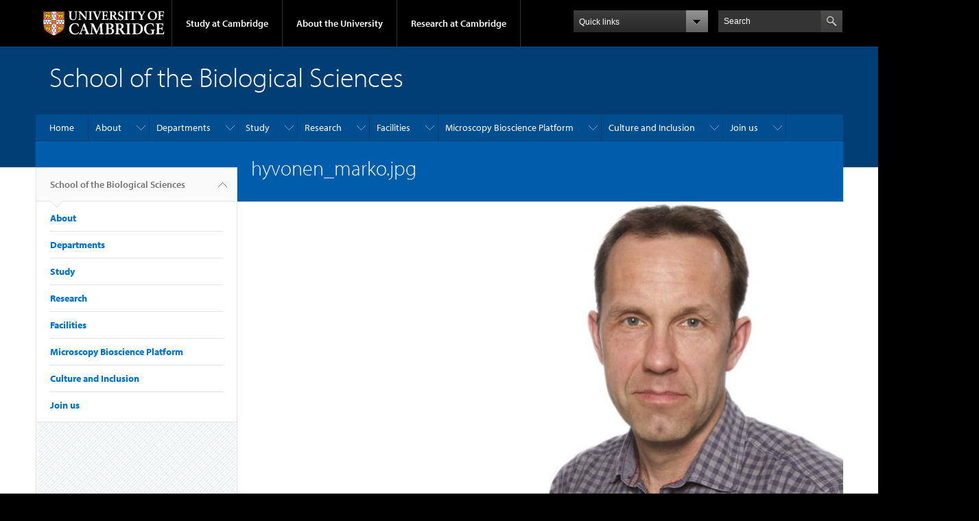

--- FILE ---
content_type: text/html; charset=utf-8
request_url: https://www.bio.cam.ac.uk/file/hyvonenmarkojpg
body_size: 10959
content:
<!DOCTYPE html>

<html xmlns="http://www.w3.org/1999/xhtml" lang="en"
      dir="ltr" 
  xmlns:content="http://purl.org/rss/1.0/modules/content/"
  xmlns:dc="http://purl.org/dc/terms/"
  xmlns:foaf="http://xmlns.com/foaf/0.1/"
  xmlns:og="http://ogp.me/ns#"
  xmlns:rdfs="http://www.w3.org/2000/01/rdf-schema#"
  xmlns:sioc="http://rdfs.org/sioc/ns#"
  xmlns:sioct="http://rdfs.org/sioc/types#"
  xmlns:skos="http://www.w3.org/2004/02/skos/core#"
  xmlns:xsd="http://www.w3.org/2001/XMLSchema#" class="no-js">

<head>

  <meta http-equiv="Content-Type" content="text/html; charset=utf-8" />
<meta http-equiv="X-UA-Compatible" content="IE=edge" />
<link rel="shortcut icon" href="https://www.bio.cam.ac.uk/profiles/cambridge/themes/cambridge_theme/favicon.ico" type="image/vnd.microsoft.icon" />
<link rel="apple-touch-icon" href="https://www.bio.cam.ac.uk/profiles/cambridge/themes/cambridge_theme/apple-touch-icon.png" type="image/png" />
<meta name="generator" content="Drupal 7 (https://www.drupal.org)" />
<link rel="canonical" href="https://www.bio.cam.ac.uk/file/hyvonenmarkojpg" />
<link rel="shortlink" href="https://www.bio.cam.ac.uk/file/3121" />
<meta name="twitter:card" content="summary" />
<meta name="twitter:url" content="https://www.bio.cam.ac.uk/file/hyvonenmarkojpg" />
<meta name="twitter:title" content="hyvonen_marko.jpg" />
<meta name="dcterms.title" content="hyvonen_marko.jpg" />
<meta name="dcterms.type" content="Text" />
<meta name="dcterms.format" content="text/html" />
<meta name="dcterms.identifier" content="https://www.bio.cam.ac.uk/file/hyvonenmarkojpg" />

  <title>hyvonen_marko.jpg | School of the Biological Sciences</title>

  <meta name="viewport" content="width=device-width, initial-scale=1.0"/>

  <link type="text/css" rel="stylesheet" href="https://www.bio.cam.ac.uk/sites/default/files/css/css_xE-rWrJf-fncB6ztZfd2huxqgxu4WO-qwma6Xer30m4.css" media="all" />
<link type="text/css" rel="stylesheet" href="https://www.bio.cam.ac.uk/sites/default/files/css/css_k6-JV1f6X-FyTyZ-apac8ky08l0jJQa96AeCKrxn-k4.css" media="all" />
<link type="text/css" rel="stylesheet" href="https://www.bio.cam.ac.uk/sites/default/files/css/css_pkzqE4MkAksqW3L1t6uBJ4k2F_Ln6YYitmVOLbsIsnI.css" media="all" />
<link type="text/css" rel="stylesheet" href="https://www.bio.cam.ac.uk/sites/default/files/css/css_TZBLxdg3N2UduQtOE2dgRSFMCkFG-NWJk6_hB1tAgag.css" media="all" />
<link type="text/css" rel="stylesheet" href="https://www.bio.cam.ac.uk/sites/default/files/css/css_GfRsn6wC4TYYzcVZObPALS-CR5XH1oa0JYK9RevnzR0.css" media="all" />

  <script type="text/javascript" src="//use.typekit.com/hyb5bko.js"></script>
  <script type="text/javascript">try {
      Typekit.load();
    } catch (e) {
    }</script>
  <script type="text/javascript">document.documentElement.className += " js";</script>

</head>

<body class="html not-front not-logged-in no-sidebars page-file page-file- page-file-3121 campl-theme-1" >

<!--[if lt IE 7]>
<div class="lt-ie9 lt-ie8 lt-ie7">
<![endif]-->
<!--[if IE 7]>
<div class="lt-ie9 lt-ie8">
<![endif]-->
<!--[if IE 8]>
<div class="lt-ie9">
<![endif]-->

<a href="#page-content" class="campl-skipTo">skip to content</a>

<noscript aria-hidden="true"><iframe src="https://www.googletagmanager.com/ns.html?id=GTM-55Z5753D" height="0" width="0" style="display:none;visibility:hidden"></iframe></noscript>


<div class="campl-row campl-global-header">
  <div class="campl-wrap clearfix">
    <div class="campl-header-container campl-column8" id="global-header-controls">
      <a href="https://www.cam.ac.uk" class="campl-main-logo">
        <img alt="University of Cambridge" src="/profiles/cambridge/themes/cambridge_theme/images/interface/main-logo-small.png"/>
      </a>

      <ul class="campl-unstyled-list campl-horizontal-navigation campl-global-navigation clearfix">
        <li>
          <a href="#study-with-us">Study at Cambridge</a>
        </li>
        <li>
          <a href="#about-the-university">About the University</a>
        </li>
        <li>
          <a href="https://www.cam.ac.uk/research?ucam-ref=global-header" class="campl-no-drawer">Research at Cambridge</a>
        </li>
      </ul>
    </div>

    <div class="campl-column2">
      <div class="campl-quicklinks">
      </div>
    </div>

    <div class="campl-column2">

      <div class="campl-site-search" id="site-search-btn">

        <label for="header-search" class="hidden">Search site</label>

        <div class="campl-search-input">
          <form action="https://search.cam.ac.uk/web" method="get">
            <input id="header-search" type="text" title="Search" name="query" value="" placeholder="Search"/>

            <input type="hidden" name="filterTitle" value="School of the Biological Sciences"/><input type="hidden" name="include" value="https://www.bio.cam.ac.uk"/>
            <input type="image" alt="Search" class="campl-search-submit"
                   src="/profiles/cambridge/themes/cambridge_theme/images/interface/btn-search-header.png"/>
          </form>
        </div>
      </div>

    </div>
  </div>
</div>
<div class="campl-row campl-global-header campl-search-drawer">
  <div class="campl-wrap clearfix">
    <form class="campl-site-search-form" id="site-search-container" action="https://search.cam.ac.uk/web" method="get">
      <div class="campl-search-form-wrapper clearfix">
        <input type="text" class="text" title="Search" name="query" value="" placeholder="Search"/>

        <input type="hidden" name="filterTitle" value="School of the Biological Sciences"/><input type="hidden" name="include" value="https://www.bio.cam.ac.uk"/>
        <input type="image" alt="Search" class="campl-search-submit"
               src="/profiles/cambridge/themes/cambridge_theme/images/interface/btn-search.png"/>
      </div>
    </form>
  </div>
</div>

<div class="campl-row campl-global-navigation-drawer">

  <div class="campl-wrap clearfix">
    <div class="campl-column12 campl-home-link-container">
      <a href="">Home</a>
    </div>
  </div>
  <div class="campl-wrap clearfix">
    <div class="campl-column12 campl-global-navigation-mobile-list campl-global-navigation-list">
      <div class="campl-global-navigation-outer clearfix" id="study-with-us">
        <ul class="campl-unstyled-list campl-global-navigation-header-container ">
          <li><a href="https://www.cam.ac.uk/study-at-cambridge?ucam-ref=global-header">Study at Cambridge</a></li>
        </ul>
        <div class="campl-column4">
          <ul
            class="campl-global-navigation-container campl-unstyled-list campl-global-navigation-secondary-with-children">
            <li>
              <a href="https://www.undergraduate.study.cam.ac.uk/?ucam-ref=global-header">Undergraduate</a>
              <ul class="campl-global-navigation-tertiary campl-unstyled-list">
                <li>
                  <a href="https://www.undergraduate.study.cam.ac.uk/courses?ucam-ref=global-header">Undergraduate courses</a>
                </li>
                <li>
                  <a href="https://www.undergraduate.study.cam.ac.uk/applying?ucam-ref=global-header">Applying</a>
                </li>
                <li>
                  <a href="https://www.undergraduate.study.cam.ac.uk/events?ucam-ref=global-header">Events and open days</a>
                </li>
                <li>
                  <a href="https://www.undergraduate.study.cam.ac.uk/finance?ucam-ref=global-header">Fees and finance</a>
                </li>
              </ul>
            </li>
          </ul>
        </div>
        <div class="campl-column4">
          <ul
            class="campl-global-navigation-container campl-unstyled-list campl-global-navigation-secondary-with-children">
            <li>
              <a href="https://www.postgraduate.study.cam.ac.uk/?ucam-ref=global-header">Postgraduate</a>
              <ul class="campl-global-navigation-tertiary campl-unstyled-list">
                <li>
                  <a href="https://www.postgraduate.study.cam.ac.uk/courses?ucam-ref=global-header">Postgraduate courses</a>
                </li>
                <li>
                  <a href="https://www.postgraduate.study.cam.ac.uk/application-process/how-do-i-apply?ucam-ref=global-header">How to apply</a>
		</li>
                <li>
                  <a href="https://www.postgraduate.study.cam.ac.uk/events?ucam-ref=global-header">Postgraduate events</a>
                </li>		      
                <li>
		  <a href="https://www.postgraduate.study.cam.ac.uk/funding?ucam-ref=global-header">Fees and funding</a>
		</li>
              </ul>
            </li>
          </ul>
        </div>
        <div class="campl-column4">
          <ul class="campl-global-navigation-container campl-unstyled-list last">
            <li>
              <a href="https://www.internationalstudents.cam.ac.uk/?ucam-ref=global-header">International
                students</a>
            </li>
            <li>
              <a href="https://www.ice.cam.ac.uk/?ucam-ref=global-header">Continuing education</a>
            </li>
            <li>
              <a href="https://www.epe.admin.cam.ac.uk/?ucam-ref=global-header">Executive and professional education</a>
            </li>
            <li>
              <a href="https://www.educ.cam.ac.uk/?ucam-ref=global-header">Courses in education</a>
            </li>
          </ul>
        </div>
      </div>

      <div class="campl-global-navigation-outer clearfix" id="about-the-university">
        <ul class="campl-global-navigation-header-container campl-unstyled-list">
          <li><a href="https://www.cam.ac.uk/about-the-university?ucam-ref=global-header">About the University</a></li>
        </ul>
        <div class="campl-column4">
          <ul class="campl-global-navigation-container campl-unstyled-list">
            <li>
              <a href="https://www.cam.ac.uk/about-the-university/how-the-university-and-colleges-work?ucam-ref=global-header">How the
                University and Colleges work</a>
            </li>
            <li>
              <a href="https://www.cam.ac.uk/about-the-university/term-dates-and-calendars?ucam-ref=global-header">Term dates and calendars</a>
            </li>
            <li>
              <a href="https://www.cam.ac.uk/about-the-university/history?ucam-ref=global-header">History</a>
            </li>
            <li>
              <a href="https://map.cam.ac.uk/?ucam-ref=global-header">Map</a>
            </li>
            <li>
              <a href="https://www.cam.ac.uk/about-the-university/visiting-the-university?ucam-ref=global-header">Visiting the University</a>
            </li>
          </ul>
        </div>
        <div class="campl-column4">
          <ul class="campl-global-navigation-container campl-unstyled-list">
            <li>
              <a href="https://www.cam.ac.uk/about-the-university/annual-reports?ucam-ref=global-header">Annual reports</a>
            </li>
            <li>
              <a href="https://www.equality.admin.cam.ac.uk/?ucam-ref=global-header">Equality and diversity</a>
            </li>
            <li>
              <a href="https://www.cam.ac.uk/news?ucam-ref=global-header">News</a>
            </li>
            <li>
              <a href="https://www.cam.ac.uk/a-global-university?ucam-ref=global-header">A global university</a>
            </li>
          </ul>
        </div>
        <div class="campl-column4">
          <ul class="campl-global-navigation-container campl-unstyled-list">
            <li>
              <a href="https://www.admin.cam.ac.uk/whatson/?ucam-ref=global-header">Events</a>
            </li>
            <li>
              <a href="https://www.cam.ac.uk/public-engagement?ucam-ref=global-header">Public engagement</a>
            </li>
            <li>
              <a href="https://www.jobs.cam.ac.uk/">Jobs</a>
            </li>
            <li>
              <a href="https://www.philanthropy.cam.ac.uk/?ucam-ref=global-header">Give to Cambridge</a>
            </li>
          </ul>
        </div>
      </div>

      <div class="campl-global-navigation-outer clearfix" id="our-research">
        <ul class="campl-global-navigation-header-container campl-unstyled-list">
          <li><a href="">Research at Cambridge</a></li>
        </ul>
      </div>
    </div>

    <ul class="campl-unstyled-list campl-quicklinks-list campl-global-navigation-container ">
      <li>
        <a href="https://www.cam.ac.uk/for-staff?ucam-ref=global-quick-links">For staff</a>
      </li>
      <li>
        <a href="https://www.cambridgestudents.cam.ac.uk/?ucam-ref=global-quick-links">For Cambridge students</a>
      </li>
      <li>
        <a href="https://www.alumni.cam.ac.uk/?ucam-ref=global-quick-links">For alumni</a>
      </li>
	  <li>
        <a href="https://www.research-operations.admin.cam.ac.uk/?ucam-ref=global-quick-links">For our researchers</a>
      </li>
      <li>
        <a href="https://www.cam.ac.uk/business-and-enterprise?ucam-ref=global-quick-links">Business and enterprise</a>
      </li>
      <li>
        <a href="https://www.cam.ac.uk/colleges-and-departments?ucam-ref=global-quick-links">Colleges &amp; departments</a>
      </li>
	  <li>
        <a href="https://www.cam.ac.uk/email-and-phone-search?ucam-ref=global-quick-links">Email &amp; phone search</a>
      </li>
      <li>
        <a href="https://www.philanthropy.cam.ac.uk/?ucam-ref=global-quick-links">Give to Cambridge</a>
      </li>
      <li>
        <a href="https://www.libraries.cam.ac.uk/?ucam-ref=global-quick-links">Libraries</a>
      </li>
      <li>
        <a href="https://www.museums.cam.ac.uk/?ucam-ref=global-quick-links">Museums &amp; collections</a>
      </li>
    </ul>
  </div>
</div>

<div class="campl-row campl-page-header campl-section-page">
  <div class="campl-wrap clearfix">
    <div class="campl-column12">
      <div class="campl-content-container ">

        
                          
        
                  <p class="campl-page-title">
                  School of the Biological Sciences                            </p>
        
        
      </div>
    </div>
  </div>
</div>

  <div class="campl-row campl-page-header">
    <div class="campl-wrap">
        <div class="region region-horizontal-navigation">
    <div id="block-menu-block-1" class="block block-menu-block">

  
  
  
  <div>
    <div class="menu-block-wrapper menu-block-1 menu-name-main-menu parent-mlid-0 menu-level-1">
  <div class="campl-wrap clearfix campl-local-navigation"><div class="campl-local-navigation-container"><ul class="campl-unstyled-list"><li class="first leaf menu-mlid-289"><a href="/">Home</a></li>
<li class="expanded menu-mlid-5708"><a href="/about-us" title="">About</a><ul class="campl-unstyled-list local-dropdown-menu"><li class="first leaf menu-mlid-7211"><a href="/about-us">About the School</a></li>
<li class="leaf menu-mlid-27532"><a href="/vision">Our School, Our Vision</a></li>
<li class="leaf menu-mlid-7201"><a href="/school-leadership">School Leadership</a></li>
<li class="leaf menu-mlid-17101"><a href="/meet-school-office-staff">Meet the School Office staff</a></li>
<li class="leaf menu-mlid-7361"><a href="/jobs">Jobs</a></li>
<li class="leaf menu-mlid-16171"><a href="/spotlight-on-series">Spotlight on...</a></li>
<li class="expanded menu-mlid-15071"><a href="/public-engagement" title="">Public Engagement</a><ul class="campl-unstyled-list local-dropdown-menu"><li class="first collapsed menu-mlid-15071"><a href="/public-engagement" title="">Public Engagement overview</a></li>
<li class="last leaf menu-mlid-21541"><a href="/public-engagement/changing-pathogens-changing-world-cambridge-festival-2023">‘Changing Pathogens in a Changing World’ at the Cambridge Festival 2023</a></li>
</ul></li>
<li class="expanded menu-mlid-5713"><a href="/csbs">Council of the School of the Biological Sciences</a><ul class="campl-unstyled-list local-dropdown-menu"><li class="first last collapsed menu-mlid-5713"><a href="/csbs">Council of the School of the Biological Sciences overview</a></li>
</ul></li>
<li class="leaf menu-mlid-5903"><a href="/funding/grindley">G C Grindley Fund</a></li>
<li class="expanded menu-mlid-5765"><a href="/hbrec">Cambridge Human Biology Research Ethics Committee</a><ul class="campl-unstyled-list local-dropdown-menu"><li class="first collapsed menu-mlid-5765"><a href="/hbrec">Cambridge Human Biology Research Ethics Committee overview</a></li>
<li class="last leaf menu-mlid-6128"><a href="/hbrec/hbrecappform">Application form</a></li>
</ul></li>
<li class="expanded menu-mlid-5816"><a href="/psyres">Cambridge Psychology Research Ethics Committee</a><ul class="campl-unstyled-list local-dropdown-menu"><li class="first collapsed menu-mlid-5816"><a href="/psyres">Cambridge Psychology Research Ethics Committee overview</a></li>
<li class="leaf menu-mlid-5961"><a href="/psyres/amendments">Amendments</a></li>
<li class="leaf menu-mlid-5964"><a href="/psyres/informationsheets">Participant information sheets and consent forms</a></li>
<li class="leaf menu-mlid-5963"><a href="/psyres/ethicalreviewprocess">Ethical review process: outline</a></li>
<li class="leaf menu-mlid-5966"><a href="/psyres/termsofreference">Terms of reference</a></li>
<li class="leaf menu-mlid-5962"><a href="/psyres/approval">Does my study need ethical review?</a></li>
<li class="last leaf menu-mlid-6142"><a href="/psyres/precappform">Application form</a></li>
</ul></li>
<li class="leaf menu-mlid-7141"><a href="https://www.biology.cam.ac.uk/" title="">Faculty of Biology</a></li>
<li class="last leaf menu-mlid-7151"><a href="https://www.postgradschl.lifesci.cam.ac.uk/" title="">Postgraduate School of Life Sciences</a></li>
</ul></li>
<li class="expanded menu-mlid-5718"><a href="/departments">Departments</a><ul class="campl-unstyled-list local-dropdown-menu"><li class="first collapsed menu-mlid-5718"><a href="/departments">Departments overview</a></li>
<li class="leaf menu-mlid-10141"><a href="/departments/biochemistry">Department of Biochemistry</a></li>
<li class="leaf menu-mlid-10151"><a href="/departments/genetics">Department of Genetics</a></li>
<li class="leaf menu-mlid-11111"><a href="/departments/gurdon-institute">The Gurdon Institute</a></li>
<li class="leaf menu-mlid-10221"><a href="/departments/mrc-toxicology-unit">MRC Toxicology Unit</a></li>
<li class="leaf menu-mlid-10161"><a href="/departments/pathology">Department of Pathology</a></li>
<li class="leaf menu-mlid-10171"><a href="/departments/pharmacology">Department of Pharmacology</a></li>
<li class="leaf menu-mlid-10181"><a href="/departments/physiology-development-neuroscience">Department of Physiology, Development and Neuroscience</a></li>
<li class="leaf menu-mlid-10191"><a href="/departments/plant-sciences">Department of Plant Sciences</a></li>
<li class="leaf menu-mlid-10241"><a href="/departments/psychology">Department of Psychology</a></li>
<li class="leaf menu-mlid-10201"><a href="/departments/sainsbury-laboratory">Sainsbury Laboratory</a></li>
<li class="leaf menu-mlid-10251"><a href="/departments/veterinary-medicine">Department of Veterinary Medicine</a></li>
<li class="leaf menu-mlid-10231"><a href="/departments/zoology">Department of Zoology</a></li>
<li class="last leaf menu-mlid-10211"><a href="/departments/cambridge-stem-cell-institute">Cambridge Stem Cell Institute</a></li>
</ul></li>
<li class="expanded menu-mlid-7431"><a href="/undergraduate-study" title="">Study</a><ul class="campl-unstyled-list local-dropdown-menu"><li class="first leaf menu-mlid-7441"><a href="/undergraduate-study">Undergraduate Study</a></li>
<li class="leaf menu-mlid-8301"><a href="/postgraduate-study">Postgraduate Study</a></li>
<li class="leaf menu-mlid-16141"><a href="/study/mphil-biological-sciences">MPhil in Biological Sciences</a></li>
<li class="leaf menu-mlid-14641"><a href="/node/1080811/" title="">Widening Participation</a></li>
<li class="last leaf menu-mlid-31611"><a href="/research-funding-opportunities-undergraduates">Research Funding Opportunities for Undergraduates</a></li>
</ul></li>
<li class="expanded menu-mlid-5817"><a href="/research">Research</a><ul class="campl-unstyled-list local-dropdown-menu"><li class="first collapsed menu-mlid-5817"><a href="/research">Research overview</a></li>
<li class="expanded menu-mlid-7181"><a href="/research/research-themes">Research Themes</a><ul class="campl-unstyled-list local-dropdown-menu"><li class="first collapsed menu-mlid-7181"><a href="/research/research-themes">Research Themes overview</a></li>
<li class="last leaf menu-mlid-21481"><a href="/research/microbiome-research-human-animal-planetary-health">Microbiome research for human and planetary health</a></li>
</ul></li>
<li class="expanded menu-mlid-15031"><a href="/research/focus-topics">Research Focus Topics</a><ul class="campl-unstyled-list local-dropdown-menu"><li class="first collapsed menu-mlid-15031"><a href="/research/focus-topics">Research Focus Topics overview</a></li>
<li class="leaf menu-mlid-27542"><a href="/research/machine-learning-ai-and-biology">Machine Learning, AI and Biology</a></li>
<li class="leaf menu-mlid-31609"><a href="/research/advanced-immunotherapeutics">Advanced Immunotherapeutics: the future of health</a></li>
<li class="leaf menu-mlid-31612"><a href="/research/pioneering-precision-nanomedicines">Pioneering Precision with Nanomedicines</a></li>
<li class="last leaf menu-mlid-31613"><a href="/research/womens-biology-and-health">Women&#039;s Biology and Health</a></li>
</ul></li>
<li class="leaf menu-mlid-7351"><a href="/research/molecules-and-cells-building-blocks-life">Molecules and Cells: The Building Blocks of Life</a></li>
<li class="expanded menu-mlid-7381"><a href="/research/infection-immunity">Infection and Immunity</a><ul class="campl-unstyled-list local-dropdown-menu"><li class="first collapsed menu-mlid-7381"><a href="/research/infection-immunity">Infection and Immunity overview</a></li>
<li class="leaf menu-mlid-28802"><a href="/research/bacterial-biology">Bacterial biology - from mechanisms to medicines</a></li>
<li class="leaf menu-mlid-18031"><a href="/research/infection-immunity/changing-pathogens-changing-world">Changing pathogens in a changing world</a></li>
<li class="last leaf menu-mlid-15081"><a href="/research/infection-immunity/seeing-infection-through-new-lens">Seeing infection through a new lens</a></li>
</ul></li>
<li class="expanded menu-mlid-7391"><a href="/research/neuroscience-psychology-and-behaviour">Neuroscience, Psychology and Behaviour</a><ul class="campl-unstyled-list local-dropdown-menu"><li class="first collapsed menu-mlid-7391"><a href="/research/neuroscience-psychology-and-behaviour">Neuroscience, Psychology and Behaviour overview</a></li>
<li class="last leaf menu-mlid-16181"><a href="/research/mental-health">Mental health and illness across scales, species, and society</a></li>
</ul></li>
<li class="expanded menu-mlid-7401"><a href="/research/functional-evolutionary-genomics">Functional and Evolutionary Genomics</a><ul class="campl-unstyled-list local-dropdown-menu"><li class="first collapsed menu-mlid-7401"><a href="/research/functional-evolutionary-genomics">Functional and Evolutionary Genomics overview</a></li>
<li class="last leaf menu-mlid-16221"><a href="/research/functional-evolutionary-genomics/network-of-life">Network of Life</a></li>
</ul></li>
<li class="expanded menu-mlid-7411"><a href="/research/reproduction-development-lifelong-health">Reproduction, Development and Lifelong Health</a><ul class="campl-unstyled-list local-dropdown-menu"><li class="first collapsed menu-mlid-7411"><a href="/research/reproduction-development-lifelong-health">Reproduction, Development and Lifelong Health overview</a></li>
<li class="leaf menu-mlid-15051"><a href="/research/reproduction-development-lifelong-health/complex-tissue-regeneration">Complex tissue regeneration across scales and systems</a></li>
<li class="last leaf menu-mlid-17091"><a href="/research/integrative-biology-ageing">Extending healthy lifespan</a></li>
</ul></li>
<li class="expanded menu-mlid-7421"><a href="/research/organisms-evolution-planetary-resilience">Organisms, Evolution and Planetary Resilience</a><ul class="campl-unstyled-list local-dropdown-menu"><li class="first collapsed menu-mlid-7421"><a href="/research/organisms-evolution-planetary-resilience">Organisms, Evolution and Planetary Resilience overview</a></li>
<li class="leaf menu-mlid-21511"><a href="/research/organisms-evolution-ecology/life-extremes">Life at the Extremes</a></li>
<li class="last leaf menu-mlid-15021"><a href="/research/organisms-evolution-ecology/molecular-biology-climate-solutions">Molecular Biology for Climate Change</a></li>
</ul></li>
<li class="leaf menu-mlid-27522"><a href="/research/participatory-research">Participatory Research</a></li>
<li class="expanded menu-mlid-8321"><a href="/research/research-fellowships">Research Fellows: Support and Development</a><ul class="campl-unstyled-list local-dropdown-menu"><li class="first collapsed menu-mlid-8321"><a href="/research/research-fellowships">Research Fellows: Support and Development overview</a></li>
<li class="leaf menu-mlid-21491"><a href="/research/research-fellowships/parke-davis-exchange-fellowship">Parke Davis Exchange Fellowship</a></li>
<li class="last leaf menu-mlid-16101"><a href="/research/research-fellowships/training-development">Training and development opportunities</a></li>
</ul></li>
<li class="leaf menu-mlid-8311"><a href="/research/research-policies-ethics">Research Policies and Ethics</a></li>
<li class="last leaf menu-mlid-18041"><a href="/bioscience-impact">Bioscience Impact</a></li>
</ul></li>
<li class="expanded menu-mlid-5719"><a href="/facilities">Facilities</a><ul class="campl-unstyled-list local-dropdown-menu"><li class="first collapsed menu-mlid-5719"><a href="/facilities">Facilities overview</a></li>
<li class="leaf menu-mlid-17081"><a href="/facilities/animal">Animal</a></li>
<li class="leaf menu-mlid-11151"><a href="/facilities/bioinformatics-computing">Bioinformatics and Computing</a></li>
<li class="leaf menu-mlid-16161"><a href="/facilities/biological-sciences-libraries">Biological Sciences Libraries</a></li>
<li class="leaf menu-mlid-11191"><a href="/facilities/collections">Collections</a></li>
<li class="leaf menu-mlid-11131"><a href="/facilities/flow-cytometry">Flow Cytometry</a></li>
<li class="leaf menu-mlid-11141"><a href="/facilities/genomics">Genomics</a></li>
<li class="leaf menu-mlid-11171"><a href="/facilities/imaging">Imaging</a></li>
<li class="leaf menu-mlid-11201"><a href="/facilities/plants">Plants</a></li>
<li class="leaf menu-mlid-15011"><a href="/facilities/proteomics">Proteomics</a></li>
<li class="leaf menu-mlid-11161"><a href="/facilities/structural-biology-biophysics">Structural Biology and Biophysics</a></li>
<li class="last leaf menu-mlid-15061"><a href="/facilities/trace-element-analysis">Trace Element Analysis</a></li>
</ul></li>
<li class="expanded menu-mlid-28792"><a href="/microscopy-platform">Microscopy Bioscience Platform</a><ul class="campl-unstyled-list local-dropdown-menu"><li class="first collapsed menu-mlid-28792"><a href="/microscopy-platform">Microscopy Bioscience Platform overview</a></li>
<li class="expanded menu-mlid-28822"><a href="/microscopy-platform/light-microscopy">Light Microscopy</a><ul class="campl-unstyled-list local-dropdown-menu"><li class="first collapsed menu-mlid-28822"><a href="/microscopy-platform/light-microscopy">Light Microscopy overview</a></li>
<li class="leaf menu-mlid-28842"><a href="/microscopy-platform/light-microscopy/confocal">Confocal Microscopes</a></li>
<li class="leaf menu-mlid-28852"><a href="/microscopy-platform/light-microscopy/light-sheet">Light Sheet Microscopes</a></li>
<li class="leaf menu-mlid-31619"><a href="/microscopy-platform/light-microscopy/spinning-disk-confocal-microscopes">Spinning Disk Confocal Microscopes</a></li>
<li class="leaf menu-mlid-28862"><a href="/microscopy-platform/light-microscopy/super-resolution">Super-resolution Microscopes</a></li>
<li class="leaf menu-mlid-28872"><a href="/microscopy-platform/light-microscopy/two-photon">Two-photon Microscopes</a></li>
<li class="last leaf menu-mlid-28832"><a href="/microscopy-platform/light-microscopy/widefield">Widefield Microscopes</a></li>
</ul></li>
<li class="expanded menu-mlid-28882"><a href="/microscopy-platform/electron-microscopy">Electron Microscopy</a><ul class="campl-unstyled-list local-dropdown-menu"><li class="first collapsed menu-mlid-28882"><a href="/microscopy-platform/electron-microscopy">Electron Microscopy overview</a></li>
<li class="leaf menu-mlid-31615"><a href="/microscopy-platform/electron-microscopy/electron-microscopy-tecnai-g2-tem">Electron Microscopy - Tecnai G2 TEM</a></li>
<li class="leaf menu-mlid-31616"><a href="/microscopy-platform/electron-microscopy/electron-microscopy-verios-460-sem">Electron Microscopy - Verios 460 SEM</a></li>
<li class="last leaf menu-mlid-31618"><a href="/microscopy-platform/electron-microscopy/specimen-preparation-electron-microscopy">Specimen Preparation - Electron Microscopy</a></li>
</ul></li>
<li class="leaf menu-mlid-28892"><a href="/microscopy-platform/image-analysis">Image Analysis</a></li>
<li class="expanded menu-mlid-28902"><a href="/microscopy-platform/technology-innovation">Technology Innovation</a><ul class="campl-unstyled-list local-dropdown-menu"><li class="first collapsed menu-mlid-28902"><a href="/microscopy-platform/technology-innovation">Technology Innovation overview</a></li>
<li class="leaf menu-mlid-28942"><a href="/microscopy-platform/technology-innovation/custom-plant-imaging">Custom Light Sheet Microscope for Plant Imaging</a></li>
<li class="leaf menu-mlid-28932"><a href="/microscopy-platform/technology-innovation/custom-upright-light-sheet">Custom Upright Light Sheet Microscope</a></li>
<li class="leaf menu-mlid-28952"><a href="/microscopy-platform/technology-innovation/label-free-solution-phase-single-molecule-optical">Label-free, Solution-phase, Single Molecule Optical Microcavity Instrument</a></li>
<li class="leaf menu-mlid-28912"><a href="/microscopy-platform/technology-innovation/photomanipulation">Photomanipulation Microscope</a></li>
<li class="last leaf menu-mlid-28922"><a href="/microscopy-platform/technology-innovation/single-molecule-light-field">Single-molecule Light Field</a></li>
</ul></li>
<li class="last leaf menu-mlid-28962"><a href="/microscopy-platform/data-management">Data Management</a></li>
</ul></li>
<li class="expanded menu-mlid-10031"><a href="/culture-and-inclusion">Culture and Inclusion</a><ul class="campl-unstyled-list local-dropdown-menu"><li class="first collapsed menu-mlid-10031"><a href="/culture-and-inclusion">Culture and Inclusion overview</a></li>
<li class="expanded menu-mlid-10041"><a href="/culture-and-inclusion/research-culture">Research Culture</a><ul class="campl-unstyled-list local-dropdown-menu"><li class="first collapsed menu-mlid-10041"><a href="/culture-and-inclusion/research-culture">Research Culture overview</a></li>
<li class="last leaf menu-mlid-10121"><a href="/people-and-culture/research-culture-champions">Research Culture Champions</a></li>
</ul></li>
<li class="expanded menu-mlid-10051"><a href="/culture-and-inclusion/equality-diversity-and-inclusion">Equality, Diversity and Inclusion</a><ul class="campl-unstyled-list local-dropdown-menu"><li class="first collapsed menu-mlid-10051"><a href="/culture-and-inclusion/equality-diversity-and-inclusion">Equality, Diversity and Inclusion overview</a></li>
<li class="last leaf menu-mlid-10131"><a href="/culture-and-inclusion/equality-diversity-and-inclusion/equality-diversity-and-inclusion-champions">Equality, Diversity and Inclusion Champions</a></li>
</ul></li>
<li class="leaf menu-mlid-10061"><a href="/culture-and-inclusion/widening-participation">Widening Participation</a></li>
<li class="leaf menu-mlid-21531"><a href="/culture-and-inclusion/athena-swan">Athena Swan</a></li>
<li class="leaf menu-mlid-21551"><a href="/culture-and-inclusion/roving-researcher-scheme">Roving Researcher Scheme</a></li>
<li class="leaf menu-mlid-10111"><a href="https://www.bio.cam.ac.uk/biological-sciences-early-pi-network" title="">Biological Sciences Early PI Network</a></li>
<li class="leaf menu-mlid-10101"><a href="https://www.bio.cam.ac.uk/research/research-fellowships" title="">Support for Research Fellows</a></li>
<li class="leaf menu-mlid-10071"><a href="/people-and-culture/inclusion-networks-support-initiatives">Inclusion Networks and Support Initiatives</a></li>
<li class="leaf menu-mlid-10081"><a href="/people-and-culture/mentoring-schemes">Mentoring Schemes</a></li>
<li class="last leaf menu-mlid-15041"><a href="/public-engagement">Public Engagement</a></li>
</ul></li>
<li class="last expanded menu-mlid-16071"><a href="/join-us/professional-services" title="">Join us</a><ul class="campl-unstyled-list local-dropdown-menu"><li class="first leaf menu-mlid-16081"><a href="/join-us/professional-services">For Professional Services</a></li>
<li class="last leaf menu-mlid-16091"><a href="/jobs" title="">Jobs</a></li>
</ul></li>
</ul></div></div></div>
  </div>

</div>
  </div>
    </div>
  </div>


  <div class="campl-row campl-page-header">
    <div class="campl-wrap clearfix campl-page-sub-title campl-recessed-sub-title">
              <div class="campl-column3 campl-spacing-column">
          &nbsp;
        </div>
      
      <div class="campl-column9">
        <div class="campl-content-container clearfix contextual-links-region">
                    <h1 class="campl-sub-title">hyvonen_marko.jpg </h1>
                  </div>
      </div>
    </div>
  </div>

  <div class="campl-row campl-content
    campl-recessed-content">
    <div class="campl-wrap clearfix">
              <div class="campl-column3">
          <div class="campl-tertiary-navigation">
              <div class="region region-left-navigation">
    <div id="block-menu-block-2" class="block block-menu-block">

  
  
  
  <div>
    <div class="menu-block-wrapper menu-block-2 menu-name-main-menu parent-mlid-0 menu-level-1">
  <div class="campl-tertiary-navigation-structure"><ul class="campl-unstyled-list campl-vertical-breadcrumb"><li class="first leaf menu-mlid-289"><a href="/">School of the Biological Sciences<span class="campl-vertical-breadcrumb-indicator"></span></a></li></ul><ul class="campl-unstyled-list campl-vertical-breadcrumb-navigation"><li class="expanded menu-mlid-5708"><a href="/about-us" title="">About</a></li>
<li class="expanded menu-mlid-5718"><a href="/departments">Departments</a></li>
<li class="expanded menu-mlid-7431"><a href="/undergraduate-study" title="">Study</a></li>
<li class="expanded menu-mlid-5817"><a href="/research">Research</a></li>
<li class="expanded menu-mlid-5719"><a href="/facilities">Facilities</a></li>
<li class="expanded menu-mlid-28792"><a href="/microscopy-platform">Microscopy Bioscience Platform</a></li>
<li class="expanded menu-mlid-10031"><a href="/culture-and-inclusion">Culture and Inclusion</a></li>
<li class="last expanded menu-mlid-16071"><a href="/join-us/professional-services" title="">Join us</a></li>
</ul></div></div>
  </div>

</div>
  </div>
          </div>
        </div>
                            <div class="campl-column9 campl-main-content" id="page-content">

          <div class="">

            
                                      
              <div class="region region-content">
    <div id="block-system-main" class="block block-system">

  
  
  
  <div>
    <div id="file-3121" class="file file-image file-image-jpeg">

      
  
  <div class="content">
    <img typeof="foaf:Image" class="campl-scale-with-grid" src="https://www.bio.cam.ac.uk/sites/default/files/media/hyvonen_marko.jpg" width="885" height="432" alt="" title="Marko Hyvonen" /><div class="field field-name-field-file-image-title-text field-type-text field-label-above"><div class="field-label">Title Text:&nbsp;</div><div class="field-items"><div class="field-item even">Marko Hyvonen</div></div></div>  </div>

  
</div>
  </div>

</div>
  </div>

          </div>

        </div>
      
      
      
      
    </div>

  </div>

  <div class="campl-row campl-local-footer">
    <div class="campl-wrap clearfix">
      <div class="campl-column3 campl-footer-navigation">
                    <div class="region region-footer-1">
    <div id="block-block-5" class="block block-block campl-content-container campl-navigation-list">

  
      <h3>Contact us</h3>
  
  
  <div class="content">
    <p>Information provided by:<br />
   <a href="mailto:schoolbiol@admin.cam.ac.uk">schoolbiol@admin.cam.ac.uk</a></p>
  </div>

</div>
  </div>
              </div>
      <div class="campl-column3 campl-footer-navigation">
                    <div class="region region-footer-2">
    <div id="block-block-3" class="block block-block campl-content-container campl-navigation-list">

  
      <h3>About this site</h3>
  
  
  <div class="content">
    <p><a href="https://www.cam.ac.uk/about-this-site/cookies" title="">Cookies</a></p>
<p><a href="https://www.cam.ac.uk/about-this-site/privacy-policy" title="">Privacy policy</a></p>
  </div>

</div>
  </div>
              </div>
      <div class="campl-column3 campl-footer-navigation">
                    <div class="region region-footer-3">
    <div id="block-block-121" class="block block-block campl-content-container campl-navigation-list">

  
      <h3>Athena Swan</h3>
  
  
  <div class="content">
    <p>The School holds an <a href="https://advance-he.ac.uk/equality-charters/athena-swan-charter" target="_blank">Athena Swan Bronze Award</a></p>
<div class="media media-element-container media-wysiwyg">
<div id="file-11491" class="file file-image file-image-jpeg">
<h2 class="element-invisible"><a href="https://www.bio.cam.ac.uk/file/athenaswanbronzeawardlogoforwebsitefooterjpg">athena_swan_bronze_award_logo_for_website_footer.jpg</a></h2>
<div class="content">
    <img alt="Athena Swan Bronze logo" class="media-element file-wysiwyg campl-scale-with-grid" data-delta="5" typeof="foaf:Image" src="https://www.bio.cam.ac.uk/files/media/athena_swan_bronze_award_logo_for_website_footer.jpg" width="250" height="150" />  </div>
</div>
</div>
  </div>

</div>
  </div>
              </div>
      <div class="campl-column3 campl-footer-navigation last">
                    <div class="region region-footer-4">
    <div id="block-block-13" class="block block-block campl-content-container campl-navigation-list">

  
      <h3>Connect with us</h3>
  
  
  <div class="content">
    <div class="campl-column4">
<div class="media media-element-container media-wysiwyg">
<div id="file-7991" class="file file-image file-image-png">
<h2 class="element-invisible"><a href="https://www.bio.cam.ac.uk/file/instagramicon50x50png">instagram_icon_50x50.png</a></h2>
<div class="content">
          <a href="https://www.instagram.com/cambridge_sbs/"><img alt="instagram icon" title="Instagram" height="50" width="50" class="media-element file-wysiwyg campl-scale-with-grid" data-delta="2" typeof="foaf:Image" src="https://www.bio.cam.ac.uk/files/media/instagram_icon_50x50.png" /></a>
        </div>
</div>
</div>
</div>
<div class="campl-column4">
<div class="media media-element-container media-wysiwyg">
<div id="file-8441" class="file file-image file-image-png">
<h2 class="element-invisible"><a href="https://www.bio.cam.ac.uk/file/socialmediaiconsforwebsitelinkedinpng">social_media_icons_for_website_linkedin.png</a></h2>
<div class="content">
          <a href="https://www.linkedin.com/company/cambridge-biological-sciences/"><img alt="linkedin icon" title="LinkedIn" height="50" width="50" class="media-element file-wysiwyg campl-scale-with-grid" data-delta="3" typeof="foaf:Image" src="https://www.bio.cam.ac.uk/files/media/social_media_icons_for_website_linkedin.png" /></a>
        </div>
</div>
</div>
</div>
<div class="campl-column4">
<div class="media media-element-container media-wysiwyg">
<div id="file-11631" class="file file-image file-image-png">
<h2 class="element-invisible"><a href="https://www.bio.cam.ac.uk/file/xforwebsite50x50png">x_for_website_50_x_50.png</a></h2>
<div class="content">
          <a href="https://twitter.com/Cambridge_SBS"><img alt="X logo" title="Follow us on X" height="49" width="50" class="media-element file-wysiwyg campl-scale-with-grid" data-delta="1" typeof="foaf:Image" src="https://www.bio.cam.ac.uk/files/media/x_for_website_50_x_50.png" /></a>
        </div>
</div>
</div>
</div>
  </div>

</div>
  </div>
              </div>
    </div>
  </div>

<div class="campl-row campl-global-footer">
  <div class="campl-wrap clearfix">
    <div class="campl-column3 campl-footer-navigation">
      <div class="campl-content-container campl-footer-logo">
        <img alt="University of Cambridge" src="/profiles/cambridge/themes/cambridge_theme/images/interface/main-logo-small.png"
             class="campl-scale-with-grid"/>

        <p>&#169; 2026 University of Cambridge</p>
        <ul class="campl-unstyled-list campl-global-footer-links">
          <li>
            <a href="https://www.cam.ac.uk/about-the-university/contact-the-university?ucam-ref=global-footer">Contact the University</a>
          </li>
          <li>
            <a href="https://www.cam.ac.uk/about-this-site/accessibility?ucam-ref=global-footer">Accessibility</a>
          </li>
          <li>
            <a href="https://www.information-compliance.admin.cam.ac.uk/foi?ucam-ref=global-footer">Freedom of information</a>
          </li>
		  <li>
		    <a href="https://www.cam.ac.uk/about-this-site/privacy-policy?ucam-ref=global-footer">Privacy policy and cookies</a>
		  </li>
		  <li>
		    <a href="https://www.governanceandcompliance.admin.cam.ac.uk/governance-and-strategy/anti-slavery-and-anti-trafficking?ucam-ref=global-footer">Statement on Modern Slavery</a>
		  </li>
          <li>
            <a href="https://www.cam.ac.uk/about-this-site/terms-and-conditions?ucam-ref=global-footer">Terms and conditions</a>
          </li>
		  <li>
            <a href="https://www.cam.ac.uk/university-a-z?ucam-ref=global-footer">University A-Z</a>
          </li>
        </ul>
      </div>
    </div>
    <div class="campl-column3 campl-footer-navigation">
      <div class="campl-content-container campl-navigation-list">

        <div class="link-list">
          <h3><a href="https://www.cam.ac.uk/study-at-cambridge?ucam-ref=global-footer">Study at Cambridge</a></h3>
          <ul class="campl-unstyled-list campl-page-children">
            <li>
              <a href="https://www.undergraduate.study.cam.ac.uk/?ucam-ref=global-footer">Undergraduate</a>
            </li>
            <li>
              <a href="https://www.postgraduate.study.cam.ac.uk?ucam-ref=global-footer">Postgraduate</a>
            </li>
            <li>
              <a href="https://www.pace.cam.ac.uk/?ucam-ref=global-footer">Professional and continuing education</a>
            </li>
            <li>
              <a href="https://www.epe.admin.cam.ac.uk/?ucam-ref=global-footer">Executive and professional education</a>
            </li>
            <li>
              <a href="https://www.educ.cam.ac.uk/?ucam-ref=global-footer">Courses in education</a>
            </li>
          </ul>
        </div>
      </div>
    </div>
    <div class="campl-column3 campl-footer-navigation">
      <div class="campl-content-container campl-navigation-list">
        <h3><a href="https://www.cam.ac.uk/about-the-university?ucam-ref=global-footer">About the University</a></h3>
        <ul class="campl-unstyled-list campl-page-children">
          <li>
            <a href="https://www.cam.ac.uk/about-the-university/how-the-university-and-colleges-work?ucam-ref=global-footer">How the University
              and Colleges work</a>
          </li>
		  <li>
            <a href="https://www.philanthropy.cam.ac.uk/give-now?ucam-ref=global-footer">Give to Cambridge</a>
          </li>
		  <li>
            <a href="https://www.jobs.cam.ac.uk">Jobs</a>
          </li>
          <li>
            <a href="https://map.cam.ac.uk/?ucam-ref=global-footer">Map</a>
          </li>
          <li>
            <a href="https://www.cam.ac.uk/about-the-university/visiting-the-university?ucam-ref=global-footer">Visiting the University</a>
          </li>
        </ul>
      </div>
    </div>
    <div class="campl-column3 campl-footer-navigation last">
      <div class="campl-content-container campl-navigation-list">
        <h3><a href="https://www.cam.ac.uk/research?ucam-ref=global-footer">Research at Cambridge</a></h3>
        <ul class="campl-unstyled-list campl-page-children">
          <li>
            <a href="https://www.cam.ac.uk/research/news?ucam-ref=global-footer">Research news</a>
          </li>
		  <li>
            <a href="https://www.cam.ac.uk/research/research-at-cambridge?ucam-ref=global-footer">About research at Cambridge</a>
          </li>
          <li>
            <a href="https://www.cam.ac.uk/public-engagement?ucam-ref=global-footer">Public engagement</a>
          </li>
          <li>
            <a href="https://www.cam.ac.uk/research/spotlight-on?ucam-ref=global-footer">Spotlight on...</a>
          </li>
        </ul>
      </div>
    </div>
  </div>
</div>

<script type="text/javascript" src="https://www.bio.cam.ac.uk/sites/default/files/js/js_o6T7PVUab9ogIXo266EGX1UpGk_cm_1nASwpQML322U.js"></script>
<script type="text/javascript" src="https://www.bio.cam.ac.uk/sites/default/files/js/js_Pt6OpwTd6jcHLRIjrE-eSPLWMxWDkcyYrPTIrXDSON0.js"></script>
<script type="text/javascript" src="https://www.bio.cam.ac.uk/sites/default/files/js/js_LvRGprsJiXJINM9M-UBIXWMLdlhvhSxxTN9QOkhsvwg.js"></script>
<script type="text/javascript" src="https://www.bio.cam.ac.uk/sites/default/files/js/js_0jzZrM_Bf65tlePIOcTyDrVEO4dOvipQblWxMfrHjl8.js"></script>
<script type="text/javascript" src="https://www.bio.cam.ac.uk/sites/default/files/js/js_hQmvjWkSvVwHzs0T3J3hLAECzhAgd20GIxrkuwTotzA.js"></script>
<script type="text/javascript">
<!--//--><![CDATA[//><!--
jQuery.extend(Drupal.settings, {"basePath":"\/","pathPrefix":"","setHasJsCookie":0,"ajaxPageState":{"theme":"cambridge_theme","theme_token":"e0imB0Se34Rmu8U1NOFSa3-m-JMULKZoApyrSoLC5Vs","css":{"modules\/system\/system.base.css":1,"modules\/system\/system.menus.css":1,"modules\/system\/system.messages.css":1,"modules\/system\/system.theme.css":1,"modules\/aggregator\/aggregator.css":1,"profiles\/cambridge\/modules\/contrib\/calendar\/css\/calendar_multiday.css":1,"profiles\/cambridge\/modules\/features\/cambridge_events\/css\/events.css":1,"sites\/all\/modules\/features\/drupal-feature-publications\/css\/publications.css":1,"profiles\/cambridge\/modules\/features\/cambridge_teasers\/css\/teasers.css":1,"profiles\/cambridge\/modules\/contrib\/date\/date_repeat_field\/date_repeat_field.css":1,"modules\/field\/theme\/field.css":1,"modules\/node\/node.css":1,"profiles\/cambridge\/modules\/contrib\/toc_node\/css\/toc_node.css":1,"modules\/user\/user.css":1,"profiles\/cambridge\/modules\/contrib\/views\/css\/views.css":1,"profiles\/cambridge\/modules\/contrib\/ckeditor\/css\/ckeditor.css":1,"profiles\/cambridge\/modules\/contrib\/media\/modules\/media_wysiwyg\/css\/media_wysiwyg.base.css":1,"profiles\/cambridge\/modules\/contrib\/ctools\/css\/ctools.css":1,"profiles\/cambridge\/libraries\/fancybox\/source\/jquery.fancybox.css":1,"profiles\/cambridge\/modules\/custom\/cambridge_cookie_compliance\/css\/style.css":1,"profiles\/cambridge\/themes\/cambridge_theme\/css\/full-stylesheet.css":1,"profiles\/cambridge\/themes\/cambridge_theme\/css\/drupal.css":1,"profiles\/cambridge\/themes\/cambridge_theme\/css\/falcon.css":1,"public:\/\/css_injector\/css_injector_1.css":1,"public:\/\/css_injector\/css_injector_2.css":1,"public:\/\/css_injector\/css_injector_3.css":1,"public:\/\/css_injector\/css_injector_4.css":1,"public:\/\/css_injector\/css_injector_5.css":1,"public:\/\/css_injector\/css_injector_6.css":1,"public:\/\/css_injector\/css_injector_7.css":1,"public:\/\/css_injector\/css_injector_8.css":1,"public:\/\/css_injector\/css_injector_9.css":1,"public:\/\/css_injector\/css_injector_11.css":1,"public:\/\/css_injector\/css_injector_12.css":1,"public:\/\/css_injector\/css_injector_13.css":1,"public:\/\/css_injector\/css_injector_14.css":1,"public:\/\/css_injector\/css_injector_15.css":1,"public:\/\/css_injector\/css_injector_16.css":1,"public:\/\/css_injector\/css_injector_17.css":1,"public:\/\/css_injector\/css_injector_21.css":1,"public:\/\/css_injector\/css_injector_31.css":1,"public:\/\/css_injector\/css_injector_41.css":1},"js":{"https:\/\/www.bio.cam.ac.uk\/sites\/default\/files\/google_tag\/bio_gtm\/google_tag.script.js":1,"profiles\/cambridge\/modules\/contrib\/jquery_update\/replace\/jquery\/1.12\/jquery.min.js":1,"misc\/jquery-extend-3.4.0.js":1,"misc\/jquery-html-prefilter-3.5.0-backport.js":1,"misc\/jquery.once.js":1,"misc\/drupal.js":1,"profiles\/cambridge\/modules\/contrib\/jquery_update\/js\/jquery_browser.js":1,"profiles\/cambridge\/modules\/features\/cambridge_teasers\/js\/teasers.js":1,"profiles\/cambridge\/modules\/features\/cambridge_teasers\/js\/jquery.matchHeight-min.js":1,"profiles\/cambridge\/modules\/contrib\/entityreference\/js\/entityreference.js":1,"profiles\/cambridge\/modules\/contrib\/fancybox\/fancybox.js":1,"profiles\/cambridge\/libraries\/fancybox\/source\/jquery.fancybox.pack.js":1,"profiles\/cambridge\/libraries\/fancybox\/lib\/jquery.mousewheel-3.0.6.pack.js":1,"profiles\/cambridge\/themes\/cambridge_theme\/js\/custom.js":1,"profiles\/cambridge\/themes\/cambridge_theme\/js\/libs\/ios-orientationchange-fix.js":1,"profiles\/cambridge\/themes\/cambridge_theme\/js\/libs\/modernizr.js":1,"profiles\/cambridge\/themes\/cambridge_theme\/js\/drupal.js":1}},"fancybox":[]});
//--><!]]>
</script>


<!--[if lte IE 8]>
</div>
<![endif]-->

</body>

</html>
